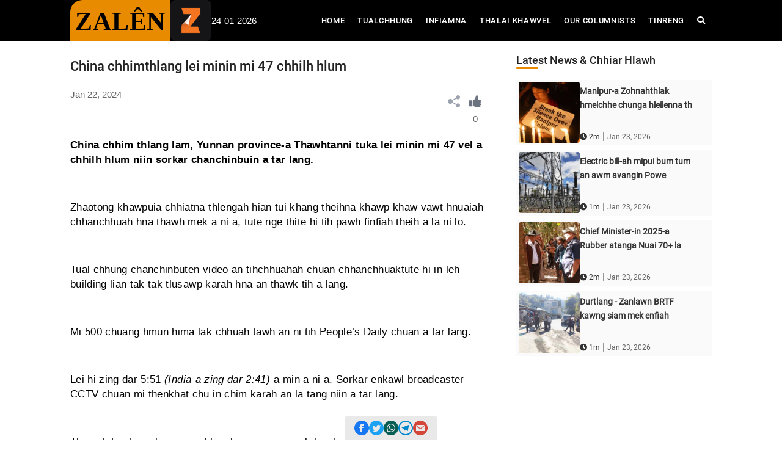

--- FILE ---
content_type: text/html; charset=UTF-8
request_url: https://zalen.in/detail/china-chhimthlang-lei-minin-mi-47-chhilh-hlum
body_size: 10918
content:
<!--  -->





<!DOCTYPE html>
<html lang="lus" class="noScrollbar">

<head>
    <meta charset="UTF-8">
    <meta name="viewport" content="width=device-width, initial-scale=1.0">
    <meta http-equiv="X-UA-Compatible" content="ie=edge">
    <meta property="og:title" content="China chhimthlang lei minin mi 47 chhilh hlum" />
    <meta property="og:url" content="https://zalen.in/detail/china-chhimthlang-lei-minin-mi-47-chhilh-hlum" />
    <meta property="og:description" content="China chhim thlang lam, Yunnan province-a Thawhtanni tuka lei minin mi 47 vel a chhilh hlum niin sorkar chanchinbuin a tar lang." />
    <meta property="og:image" content="https://zalen.s3.ap-south-1.amazonaws.com/images/news/1705903191_le.jpg" />
    <meta property="og:type" content="article" />
    <meta name="csrf-token" content="eRUzDmz0GCeqCnXRCXWmCmvkxnjeCXnBI6dR6wmN" />
    <!--  -->

    <!-- Web Application Manifest -->
<link rel="manifest" href="https://zalen.in/manifest.json">
<!-- Chrome for Android theme color -->
<meta name="theme-color" content="#000000">

<!-- Add to homescreen for Chrome on Android -->
<meta name="mobile-web-app-capable" content="yes">
<meta name="application-name" content="Zalen">
<link rel="icon" sizes="512x512" href="/images/icons/icon-512x512.png">

<!-- Add to homescreen for Safari on iOS -->
<meta name="apple-mobile-web-app-capable" content="yes">
<meta name="apple-mobile-web-app-status-bar-style" content="black">
<meta name="apple-mobile-web-app-title" content="Zalen">
<link rel="apple-touch-icon" href="/images/icons/icon-512x512.png">


<link href="/images/icons/splash-640x1136.png" media="(device-width: 320px) and (device-height: 568px) and (-webkit-device-pixel-ratio: 2)" rel="apple-touch-startup-image" />
<link href="/images/icons/splash-750x1334.png" media="(device-width: 375px) and (device-height: 667px) and (-webkit-device-pixel-ratio: 2)" rel="apple-touch-startup-image" />
<link href="/images/icons/splash-1242x2208.png" media="(device-width: 621px) and (device-height: 1104px) and (-webkit-device-pixel-ratio: 3)" rel="apple-touch-startup-image" />
<link href="/images/icons/splash-1125x2436.png" media="(device-width: 375px) and (device-height: 812px) and (-webkit-device-pixel-ratio: 3)" rel="apple-touch-startup-image" />
<link href="/images/icons/splash-828x1792.png" media="(device-width: 414px) and (device-height: 896px) and (-webkit-device-pixel-ratio: 2)" rel="apple-touch-startup-image" />
<link href="/images/icons/splash-1242x2688.png" media="(device-width: 414px) and (device-height: 896px) and (-webkit-device-pixel-ratio: 3)" rel="apple-touch-startup-image" />
<link href="/images/icons/splash-1536x2048.png" media="(device-width: 768px) and (device-height: 1024px) and (-webkit-device-pixel-ratio: 2)" rel="apple-touch-startup-image" />
<link href="/images/icons/splash-1668x2224.png" media="(device-width: 834px) and (device-height: 1112px) and (-webkit-device-pixel-ratio: 2)" rel="apple-touch-startup-image" />
<link href="/images/icons/splash-1668x2388.png" media="(device-width: 834px) and (device-height: 1194px) and (-webkit-device-pixel-ratio: 2)" rel="apple-touch-startup-image" />
<link href="/images/icons/splash-2048x2732.png" media="(device-width: 1024px) and (device-height: 1366px) and (-webkit-device-pixel-ratio: 2)" rel="apple-touch-startup-image" />

<!-- Tile for Win8 -->
<meta name="msapplication-TileColor" content="#ffffff">
<meta name="msapplication-TileImage" content="/images/icons/icon-512x512.png">

<script type="text/javascript">
    // Initialize the service worker
    if ('serviceWorker' in navigator) {
        navigator.serviceWorker.register('/serviceworker.js', {
            scope: '.'
        }).then(function (registration) {
            // Registration was successful
            console.log('Laravel PWA: ServiceWorker registration successful with scope: ', registration.scope);
        }, function (err) {
            // registration failed :(
            console.log('Laravel PWA: ServiceWorker registration failed: ', err);
        });
    }
</script>
        <title>
                    China chhimthlang lei minin mi 47 chhilh hlum            </title>

                <link href="https://zalen.in/css/app.css" rel="stylesheet" type="text/css">
        <link rel="stylesheet" type="text/css" href="/assets/vendor/bootstrap/css/bootstrap.min.css">
        <link rel="stylesheet" type="text/css" href="/assets/fonts/fontawesome-5.0.8/css/fontawesome-all.min.css">
        <link rel="stylesheet" type="text/css" href="/assets/fonts/iconic/css/material-design-iconic-font.min.css">
        <link rel="stylesheet" type="text/css" href="/assets/css/util.min.css">
        <link rel="stylesheet" type="text/css" href="/assets/css/main.css">
        <link rel="stylesheet" href="https://cdn.jsdelivr.net/npm/@fancyapps/ui@5.0/dist/carousel/carousel.css" />
        <link rel="stylesheet" type="text/css" href="/assets/css/jquery.fancybox.min.css">

    <!-- Global site tag (gtag.js) - Google Analytics -->
    <script async defer crossorigin="anonymous" src="https://connect.facebook.net/en_GB/sdk.js#xfbml=1&version=v18.0"
        nonce="Hgm6BFxf"></script>

    <script async src="https://www.googletagmanager.com/gtag/js?id=G-FFKJC1JVBX"></script>
    <script>
        window.dataLayer = window.dataLayer || [];

        function gtag() {
            dataLayer.push(arguments);
        }
        gtag('js', new Date());
        gtag('config', 'G-FFKJC1JVBX');
    </script>

    
    <script async src="https://pagead2.googlesyndication.com/pagead/js/adsbygoogle.js?client=ca-pub-2549936466450402"
        crossorigin="anonymous"></script>

</head>

<body class="noScrollbar">
                <nav class="prose navbar sticky-top navbar-expand-lg navbar-dark bg-dark">
            <div class="container flex justify-between lg:gap-4 items-center" style="gap: 8px;">
                <div class="flex" style="gap:8px;">
                    <a class="navbar-brand my-navbar" href="/">ZALÊN</a>
                    <img class="logo-dark" src="/images/zalen-logo-black.png" />
                </div>
               
                <div class="flex" style="color: white">24-01-2026</div>
                <button class="navbar-toggler" type="button" data-toggle="collapse" data-target="#navbarSupportedContent" aria-controls="navbarSupportedContent" aria-expanded="false" aria-label="Toggle navigation">
                    <span class="navbar-toggler-icon"></span>
                </button>
                <div class="collapse navbar-collapse" id="navbarSupportedContent">
                    <ul class="navbar-nav ml-auto ">
                        <li class="nav-item">
                            <a class="nav-link" href="/">Home <span class="sr-only">(current)</span></a>
                        </li>
                                                <li class="nav-item">
                            <a class="nav-link" href="/category/1">Tualchhung</a>
                        </li>

                        <li class="nav-item">
                            <a class="nav-link" href="/category/2">Infiamna</a>
                        </li>

                        <li class="nav-item">
                            <a class="nav-link" href="/category/3">Thalai Khawvel</a>
                        </li>

                        <li class="nav-item">
                            <a class="nav-link" href="/our-columnists">Our Columnists</a>
                        </li>

                        

                        <li class="nav-item">
                            <a class="nav-link" href="/category/9">Tinreng</a>
                        </li>

                        <li class="nav-item">
                            <span class="d-none d-lg-block">
                                <a class="nav-link" title="show search" id="showSearch" href="javascript:void(0)"><i
                                        class="fa fa-search"></i></a>
                                <a class="nav-link" title="hide search" id="hideSearch" style="display: none"
                                    href="javascript:void(0)"><i class="fa fa-times"></i></a>
                            </span>
                            <form class="d-block d-lg-none mb-2" action="/search" method="GET">
                                <div class="input-group">
                                    <input type="text" name="q" class="form-control" placeholder="Search...">
                                    <div class="input-group-append">
                                        <button class="btn btn-secondary" type="submit">
                                            <i class="fa fa-search"></i>
                                        </button>
                                    </div>
                                </div>
                            </form>
                        </li>
                    </ul>
                </div>
            </div>
        </nav>
        <div class="container ">
            <form action="/search" id="searchField" method="GET" class="mt-2 form-inline" style="display: none">
                <div class="input-group" style="width: 100%">
                    <input type="text" id="searchText" name="q" style="width: 500px;" class="form-control"
                        placeholder="Search...">
                    <div class="input-group-append">
                        <button class="btn btn-dark" type="submit">
                            <i class="fa fa-search"></i>
                        </button>
                    </div>
                </div>
            </form>
        </div>
    
    <main class="noScrollbar">
            <div class="fixed bottom-0 w-full flex justify-center z-50">
        <div class="flex gap-6 px-3 p-2 bg-[#e9e9e9] rounded-t">
        <div class=""  data-layout="" data-size="" data-href="https://zalen.in/detail/china-chhimthlang-lei-minin-mi-47-chhilh-hlum">
            <a target="_blank" href="https://www.facebook.com/sharer/sharer.php?u=https%3A%2F%2Fzalen.in%2Fdetail%2Fchina-chhimthlang-lei-minin-mi-47-chhilh-hlum&amp;src=sdkpreparse" class="fb-xfbml-parse-ignore">
                <svg xmlns="http://www.w3.org/2000/svg" class="fill-current text-[#1877F2]" width="24" height="24" viewBox="0 0 24 24">
                    <path d="M12 0c-6.627 0-12 5.373-12 12s5.373 12 12 12 12-5.373 12-12-5.373-12-12-12zm3 8h-1.35c-.538 0-.65.221-.65.778v1.222h2l-.209 2h-1.791v7h-3v-7h-2v-2h2v-2.308c0-1.769.931-2.692 3.029-2.692h1.971v3z"/>
                </svg>
            </a>
        </div>
        <a href="https://twitter.com/intent/tweet?text=%23ZALEN%0A%0A%23China_chhimthlang_lei_minin_mi_47_chhilh_hlum%0A%0A%20https%3A%2F%2Fzalen.in/detail/china-chhimthlang-lei-minin-mi-47-chhilh-hlum%0A%0ADownload our apps%0AAndroid:https://play.google.com/store/apps/details?id=org.zalen.app%0AIOs:https://apps.apple.com/in/app/zalen/id1598849367">
            <svg xmlns="http://www.w3.org/2000/svg" class="fill-current text-[#1DA1F2]" width="24" height="24" viewBox="0 0 24 24">
                <path d="M12 0c-6.627 0-12 5.373-12 12s5.373 12 12 12 12-5.373 12-12-5.373-12-12-12zm6.066 9.645c.183 4.04-2.83 8.544-8.164 8.544-1.622 0-3.131-.476-4.402-1.291 1.524.18 3.045-.244 4.252-1.189-1.256-.023-2.317-.854-2.684-1.995.451.086.895.061 1.298-.049-1.381-.278-2.335-1.522-2.304-2.853.388.215.83.344 1.301.359-1.279-.855-1.641-2.544-.889-3.835 1.416 1.738 3.533 2.881 5.92 3.001-.419-1.796.944-3.527 2.799-3.527.825 0 1.572.349 2.096.907.654-.128 1.27-.368 1.824-.697-.215.671-.67 1.233-1.263 1.589.581-.07 1.135-.224 1.649-.453-.384.578-.87 1.084-1.433 1.489z"/>
            </svg>
        </a>
                <a class="" href="https://web.whatsapp.com/send?text=*ZALEN*%0A%0A*China chhimthlang lei minin mi 47 chhilh hlum*%0A%0A%20https%3A%2F%2Fzalen.in/detail/china-chhimthlang-lei-minin-mi-47-chhilh-hlum%0A%0ADownload our apps%0AAndroid:https://play.google.com/store/apps/details?id=org.zalen.app%0AIOs:https://apps.apple.com/in/app/zalen/id1598849367" target="_blank" data-action="share/whatsapp/share">
            <svg xmlns="http://www.w3.org/2000/svg" class="fill-current text-[#075e54]" width="24" height="24" viewBox="0 0 24 24">
            <path d="M12.031 6.172c-3.181 0-5.767 2.586-5.768 5.766-.001 1.298.38 2.27 1.019 3.287l-.582 2.128 2.182-.573c.978.58 1.911.928 3.145.929 3.178 0 5.767-2.587 5.768-5.766.001-3.187-2.575-5.77-5.764-5.771zm3.392 8.244c-.144.405-.837.774-1.17.824-.299.045-.677.063-1.092-.069-.252-.08-.575-.187-.988-.365-1.739-.751-2.874-2.502-2.961-2.617-.087-.116-.708-.94-.708-1.793s.448-1.273.607-1.446c.159-.173.346-.217.462-.217l.332.006c.106.005.249-.04.39.298.144.347.491 1.2.534 1.287.043.087.072.188.014.304-.058.116-.087.188-.173.289l-.26.304c-.087.086-.177.18-.076.354.101.174.449.741.964 1.201.662.591 1.221.774 1.394.86s.274.072.376-.043c.101-.116.433-.506.549-.68.116-.173.231-.145.39-.087s1.011.477 1.184.564.289.13.332.202c.045.072.045.419-.1.824zm-3.423-14.416c-6.627 0-12 5.373-12 12s5.373 12 12 12 12-5.373 12-12-5.373-12-12-12zm.029 18.88c-1.161 0-2.305-.292-3.318-.844l-3.677.964.984-3.595c-.607-1.052-.927-2.246-.926-3.468.001-3.825 3.113-6.937 6.937-6.937 1.856.001 3.598.723 4.907 2.034 1.31 1.311 2.031 3.054 2.03 4.908-.001 3.825-3.113 6.938-6.937 6.938z"/>
            </svg>
        </a>
                <a href="https://telegram.me/share/url?url=**ZALEN**%0A%0A**China chhimthlang lei minin mi 47 chhilh hlum**%0A%0A%20https%3A%2F%2Fzalen.in/detail/china-chhimthlang-lei-minin-mi-47-chhilh-hlum%0A%0ADownload our apps%0AAndroid:https://play.google.com/store/apps/details?id=org.zalen.app%0AIOs:https://apps.apple.com/in/app/zalen/id1598849367">
            <svg xmlns="http://www.w3.org/2000/svg" class="fill-current text-[#0088cc]" width="24" height="24" viewBox="0 0 24 24">
            <path id="telegram-5" d="M12,0c-6.627,0 -12,5.373 -12,12c0,6.627 5.373,12 12,12c6.627,0 12,-5.373 12,-12c0,-6.627 -5.373,-12 -12,-12Zm0,2c5.514,0 10,4.486 10,10c0,5.514 -4.486,10 -10,10c-5.514,0 -10,-4.486 -10,-10c0,-5.514 4.486,-10 10,-10Zm2.692,14.889c0.161,0.115 0.368,0.143 0.553,0.073c0.185,-0.07 0.322,-0.228 0.362,-0.42c0.435,-2.042 1.489,-7.211 1.884,-9.068c0.03,-0.14 -0.019,-0.285 -0.129,-0.379c-0.11,-0.093 -0.263,-0.12 -0.399,-0.07c-2.096,0.776 -8.553,3.198 -11.192,4.175c-0.168,0.062 -0.277,0.223 -0.271,0.4c0.006,0.177 0.125,0.33 0.296,0.381c1.184,0.354 2.738,0.847 2.738,0.847c0,0 0.725,2.193 1.104,3.308c0.047,0.139 0.157,0.25 0.301,0.287c0.145,0.038 0.298,-0.001 0.406,-0.103c0.608,-0.574 1.548,-1.461 1.548,-1.461c0,0 1.786,1.309 2.799,2.03Zm-5.505,-4.338l0.84,2.769l0.186,-1.754c0,0 3.243,-2.925 5.092,-4.593c0.055,-0.048 0.062,-0.13 0.017,-0.188c-0.045,-0.057 -0.126,-0.071 -0.188,-0.032c-2.143,1.368 -5.947,3.798 -5.947,3.798Z"/>
            </svg>
        </a>
        <!-- <a href="https://telegram.me/share/url?url=https://zalen.in/detail/china-chhimthlang-lei-minin-mi-47-chhilh-hlum%0A**ZALEN**%0A%0A**China chhimthlang lei minin mi 47 chhilh hlum**%0A" title="Zalen">
            <svg class="fill-current text-[#4f5bd5]" width="24" height="24" viewBox="0 0 24 24">
            <path d="M14.829 6.302c-.738-.034-.96-.04-2.829-.04s-2.09.007-2.828.04c-1.899.087-2.783.986-2.87 2.87-.033.738-.041.959-.041 2.828s.008 2.09.041 2.829c.087 1.879.967 2.783 2.87 2.87.737.033.959.041 2.828.041 1.87 0 2.091-.007 2.829-.041 1.899-.086 2.782-.988 2.87-2.87.033-.738.04-.96.04-2.829s-.007-2.09-.04-2.828c-.088-1.883-.973-2.783-2.87-2.87zm-2.829 9.293c-1.985 0-3.595-1.609-3.595-3.595 0-1.985 1.61-3.594 3.595-3.594s3.595 1.609 3.595 3.594c0 1.985-1.61 3.595-3.595 3.595zm3.737-6.491c-.464 0-.84-.376-.84-.84 0-.464.376-.84.84-.84.464 0 .84.376.84.84 0 .463-.376.84-.84.84zm-1.404 2.896c0 1.289-1.045 2.333-2.333 2.333s-2.333-1.044-2.333-2.333c0-1.289 1.045-2.333 2.333-2.333s2.333 1.044 2.333 2.333zm-2.333-12c-6.627 0-12 5.373-12 12s5.373 12 12 12 12-5.373 12-12-5.373-12-12-12zm6.958 14.886c-.115 2.545-1.532 3.955-4.071 4.072-.747.034-.986.042-2.887.042s-2.139-.008-2.886-.042c-2.544-.117-3.955-1.529-4.072-4.072-.034-.746-.042-.985-.042-2.886 0-1.901.008-2.139.042-2.886.117-2.544 1.529-3.955 4.072-4.071.747-.035.985-.043 2.886-.043s2.14.008 2.887.043c2.545.117 3.957 1.532 4.071 4.071.034.747.042.985.042 2.886 0 1.901-.008 2.14-.042 2.886z"/>
            </svg>
        </a> -->
        <a href="mailto:?subject=ZALEN%0A%0AChina chhimthlang lei minin mi 47 chhilh hlum%0A%0A%20https%3A%2F%2Fzalen.in/detail/china-chhimthlang-lei-minin-mi-47-chhilh-hlum%0A%0ADownload our apps%0AAndroid:https://play.google.com/store/apps/details?id=org.zalen.app%0AIOs:https://apps.apple.com/in/app/zalen/id1598849367">
            <svg xmlns="http://www.w3.org/2000/svg" class="fill-current text-[#D44638]" width="24" height="24" viewBox="0 0 24 24">
            <path d="M12 .02c-6.627 0-12 5.373-12 12s5.373 12 12 12 12-5.373 12-12-5.373-12-12-12zm6.99 6.98l-6.99 5.666-6.991-5.666h13.981zm.01 10h-14v-8.505l7 5.673 7-5.672v8.504z"/>
            </svg>
        </a>
    </div>
</div>
    
    <!-- check mobile -->
    
    <section class="bg0 p-b-70 p-t-10">
        <div class="container">
            <div class="row items-start">
                <div class="col-md-10 col-lg-8 p-b-30">
                    <div class="p-r-10 p-r-0-sr991">
                        <div class="p-t-10 content-copy">
                            <div class="flex-wr-s-s">
                                <span class="f1-s-3 cl8 m-r-15">
                                    
                                </span>
                            </div>
                                                            <!-- <div class="how2 how2-cl4 flex-s-c my-4 disable-select" style="height: auto">
                                    <h3 class="f1-m-1 cl3 tab01-title" style="padding: 10px 0; margin-bottom: 0;">
                                        China chhim thlang lam, Yunnan province-a Thawhtanni tuka lei minin mi 47 vel a chhilh hlum niin sorkar chanchinbuin a tar lang.
                                    </h3>
                                </div> -->
                                                        <!-- [] -->
                            <!--  -->
                            
                            <h6 class="f1-l-2 cl2 respon2 disable-select text-xs mt-2">
                                China chhimthlang lei minin mi 47 chhilh hlum
                            </h6>

                              <!-- [] -->
                              
                            <div class="flex justify-between items-center py-2">
                                <div class="flex flex-col items-start py-2 mb-4">
                                    Jan 22, 2024</span>
                                    <div class="h-[22px]" for=""></div>
                                </div>
                                <div class="flex items-start gap-4">
                                    <button data-fancybox data-src="#dialog-content" class="p-2">
                                        <svg class="fill-current text-gray-400" width="20" height="20" viewBox="0 0 24 24" xmlns="http://www.w3.org/2000/svg" fill-rule="evenodd" clip-rule="evenodd">
                                            <path d="M5 7c2.761 0 5 2.239 5 5s-2.239 5-5 5-5-2.239-5-5 2.239-5 5-5zm11.122 12.065c-.073.301-.122.611-.122.935 0 2.209 1.791 4 4 4s4-1.791 4-4-1.791-4-4-4c-1.165 0-2.204.506-2.935 1.301l-5.488-2.927c-.23.636-.549 1.229-.943 1.764l5.488 2.927zm7.878-15.065c0-2.209-1.791-4-4-4s-4 1.791-4 4c0 .324.049.634.122.935l-5.488 2.927c.395.535.713 1.127.943 1.764l5.488-2.927c.731.795 1.77 1.301 2.935 1.301 2.209 0 4-1.791 4-4z"/>
                                        </svg>
                                        <div class="h-[22px]" for=""></div>
                                    </button>

                                    <div>
                                        <div class="p-2">
                                            <svg id="like" class="fill-current cursor-pointer " xmlns="http://www.w3.org/2000/svg" width="20" height="20" viewBox="0 0 24 24">
                                                <path d="M5 22h-5v-12h5v12zm17.615-8.412c-.857-.115-.578-.734.031-.922.521-.16 1.354-.5 1.354-1.51 0-.672-.5-1.562-2.271-1.49-1.228.05-3.666-.198-4.979-.885.906-3.656.688-8.781-1.688-8.781-1.594 0-1.896 1.807-2.375 3.469-1.221 4.242-3.312 6.017-5.687 6.885v10.878c4.382.701 6.345 2.768 10.505 2.768 3.198 0 4.852-1.735 4.852-2.666 0-.335-.272-.573-.96-.626-.811-.062-.734-.812.031-.953 1.268-.234 1.826-.914 1.826-1.543 0-.529-.396-1.022-1.098-1.181-.837-.189-.664-.757.031-.812 1.133-.09 1.688-.764 1.688-1.41 0-.565-.424-1.109-1.26-1.221z"/>
                                            </svg>
                                        </div>
                                                                                <label for="">0</label>
                                    </div>
                                </div>

                            </div>

                             <!-- Tag -->
                                                                                     <div class="content disable-select prose-tailwind list-disc">
                                <p><strong>China chhim thlang lam, Yunnan province-a Thawhtanni tuka lei minin mi 47 vel a chhilh hlum niin sorkar chanchinbuin a tar lang.</strong></p><p><br></p><p>Zhaotong khawpuia chhiatna thlengah hian tui khang theihna khawp khaw vawt hnuaiah chhanchhuah hna thawh mek a ni a, tute nge thite hi tih pawh finfiah theih a la ni lo.</p><p><br></p><p>Tual chhung chanchinbuten video an tihchhuahah chuan chhanchhuaktute hi in leh building lian tak tak tlusawp karah hna an thawk tih a lang.</p><p><br></p><p>Mi 500 chuang hmun hima lak chhuah tawh an ni tih People’s Daily chuan a tar lang.</p><p><br></p><p>Lei hi zing dar 5:51 <em>(India-a zing dar 2:41)</em>-a min a ni a. Sorkar enkawl broadcaster CCTV chuan mi thenkhat chu in chim karah an la tang niin a tar lang.</p><p><br></p><p>Thuneitute chuan lei a min chhan hi an zawng mek bawk.</p><p><br></p><p>China tlangram hmun kilkhawrah hian lei min hi a tam a. January, 2013 pawh khan Zhaotong-a Zhenxiong county-ah lei min hian mi 18 vel a lo chhilh hlum tawh.</p>
                            </div>
                        </div>
                    </div>
                                        <div class="p-r-10 p-t-20 p-r-0-sr991">
                        <script>
    var poll = localStorage.getItem('poll') ? JSON.parse(localStorage.getItem('poll')) : [];

    if ('') {
        newPoll = JSON.parse('null')
        if (poll && poll.id) {
            if (poll.id != newPoll.id) {
                poll = {
                    'id': newPoll.id,
                    'option': '',
                };
                localStorage.setItem('poll', JSON.stringify(poll));
            }
        }

        refreshPoll();
    }

    function refreshPoll() {
        var poll = localStorage.getItem('poll') ? JSON.parse(localStorage.getItem('poll')) : [];

        var voptions = '' ? JSON.parse('[]') : [];
        if (voptions.length) {
            voptions.forEach((el) => {
                var doc = document.querySelector(".outter" + el.id);
                if (poll?.option) {
                    doc.classList.remove('hidden');
                    doc.classList.add('flex');
                } else {
                    doc.classList.remove('flex');
                    doc.classList.add('hidden');
                }

                const doc1 = document.getElementById(el.id)
                var doc = document.querySelector(".inner" + el.id);

                if (poll?.option && poll.option == el.id) {
                    doc1.checked = true;
                    doc.classList.add('bg-[#e88b00]')
                    console.log(doc)

                } else {
                    doc.style.background = "#3c3c3c"
                    console.log(doc)
                }

                doc1.addEventListener("click", () => {
                    if(poll.option !== el.id)
                    {
                        votePoll(el.id)
                    }
                });

            });
        }
    }

    function votePoll(id) {
        if (poll?.option) {
            $.ajax({
                type: 'post',
                url: '/poll-web/option/' + id,
                data: {
                    'previous_option': poll.option,
                    "_token": "eRUzDmz0GCeqCnXRCXWmCmvkxnjeCXnBI6dR6wmN",
                },

                success: function(res) {
                    localStorage.setItem('poll', JSON.stringify({
                        'id': '""',
                        'option': id,
                    }))

                    window.location.reload()
                }
            });
        } else {
            $.ajax({
                type: 'post',
                data: {
                    "_token": "eRUzDmz0GCeqCnXRCXWmCmvkxnjeCXnBI6dR6wmN",
                },
                headers: {
                    'X-CSRF-TOKEN': $('meta[name="csrf-token"]').attr('content')
                },
                url: '/poll-web/option/' + id,
                success: function(res) {
                    localStorage.setItem('poll', JSON.stringify({
                        'id': '""',
                        'option': id,
                    }))
                    window.location.reload()
                }
            });
        }
        poll = JSON.parse(localStorage.getItem('poll'));
    };
</script>
                    </div>
                </div>

                <div class="col-md-10 col-lg-4 p-b-30">
                    <div class="p-l-10 p-rl-0-sr991 p-t-10">
                        <div class="p-b-30">
                            <div class="">
    <h3 class="f1-m-2 cl12 tab01-title" style="margin-bottom: 0; color:#212122">
        Latest News & Chhiar Hlawh
    </h3>
    <div  class="w-[36px] h-[3px] rounded bg-[#e88b00]">
    </div>
</div>

<ul class="p-t-10">
    <div id="data-wrapper">
        <li class="flex gap-3 my-2 p-1" style="background-color: #fafafa;">
        <a href="/detail/manipur-a-zohnahthlak-hmeichhe-chunga-hleilenna-thlenga-hmalakna-la-awm-loh-vangin-pawl-pahnihin-prime-minister-hnenah-lehkha-thawn" class="size-w-10 wrap-pic-w hov1 trans-03">
                        <img class="rounded"
                src="https://zalen.s3.ap-south-1.amazonaws.com/images/news/manipur-a-zohnahthlak-hmeichhe-chunga-hleilenna-thlenga-hmalakna-la-awm-loh-vangin-pawl-pahnihin-prime-minister-hnenah-lehkha-thawn-crop-1769175451.png"
                alt="Not found">
        </a>

        <div class="size-w-11 flex flex-col justify-between">
            <div class="pt-1">
                <a href="/detail/manipur-a-zohnahthlak-hmeichhe-chunga-hleilenna-thlenga-hmalakna-la-awm-loh-vangin-pawl-pahnihin-prime-minister-hnenah-lehkha-thawn"
                    class="hwo-txt1 f1-s-1 cl3 hov-cl10 trans-03 text-[14px] font-bold">
                    Manipur-a Zohnahthlak hmeichhe chunga hleilenna th
                </a>
            </div>

            <div class="">
                                    <span class="f1-s-3 cl3"><i class="fa fa-clock"></i> 2m</span> |
                
                <span class="f1-s-3">
                    Jan 23, 2026
                </span>
            </div>
        </div>
    </li>
            <li class="flex gap-3 my-2 p-1" style="background-color: #fafafa;">
        <a href="/detail/electric-bill-ah-mipui-bum-tum-an-awm-avangin-power-and-electricity-department-in-hriattirna-chhuah" class="size-w-10 wrap-pic-w hov1 trans-03">
                        <img class="rounded"
                src="https://zalen.s3.ap-south-1.amazonaws.com/images/news/electric-bill-ah-mipui-bum-tum-an-awm-avangin-power-and-electricity-department-in-hriattirna-chhuah-crop-1769170758.png"
                alt="Not found">
        </a>

        <div class="size-w-11 flex flex-col justify-between">
            <div class="pt-1">
                <a href="/detail/electric-bill-ah-mipui-bum-tum-an-awm-avangin-power-and-electricity-department-in-hriattirna-chhuah"
                    class="hwo-txt1 f1-s-1 cl3 hov-cl10 trans-03 text-[14px] font-bold">
                    Electric bill-ah mipui bum tum an awm avangin Powe
                </a>
            </div>

            <div class="">
                                    <span class="f1-s-3 cl3"><i class="fa fa-clock"></i> 1m</span> |
                
                <span class="f1-s-3">
                    Jan 23, 2026
                </span>
            </div>
        </div>
    </li>
            <li class="flex gap-3 my-2 p-1" style="background-color: #fafafa;">
        <a href="/detail/chief-minister-in-2025-a-rubber-atanga-nuai-70-lalut-chungtlang-tlawh" class="size-w-10 wrap-pic-w hov1 trans-03">
                        <img class="rounded"
                src="https://zalen.s3.ap-south-1.amazonaws.com/images/news/chief-minister-in-2025-a-rubber-atanga-nuai-70-lalut-chungtlang-tlawh-crop-1769169355.png"
                alt="Not found">
        </a>

        <div class="size-w-11 flex flex-col justify-between">
            <div class="pt-1">
                <a href="/detail/chief-minister-in-2025-a-rubber-atanga-nuai-70-lalut-chungtlang-tlawh"
                    class="hwo-txt1 f1-s-1 cl3 hov-cl10 trans-03 text-[14px] font-bold">
                    Chief Minister-in 2025-a Rubber atanga Nuai 70+ la
                </a>
            </div>

            <div class="">
                                    <span class="f1-s-3 cl3"><i class="fa fa-clock"></i> 2m</span> |
                
                <span class="f1-s-3">
                    Jan 23, 2026
                </span>
            </div>
        </div>
    </li>
            <li class="flex gap-3 my-2 p-1" style="background-color: #fafafa;">
        <a href="/detail/durtlang-zanlawn-brtf-kawng-siam-mek-enfiah" class="size-w-10 wrap-pic-w hov1 trans-03">
                        <img class="rounded"
                src="https://zalen.s3.ap-south-1.amazonaws.com/images/news/durtlang-zanlawn-brtf-kawng-siam-mek-enfiah-crop-1769167566.png"
                alt="Not found">
        </a>

        <div class="size-w-11 flex flex-col justify-between">
            <div class="pt-1">
                <a href="/detail/durtlang-zanlawn-brtf-kawng-siam-mek-enfiah"
                    class="hwo-txt1 f1-s-1 cl3 hov-cl10 trans-03 text-[14px] font-bold">
                    Durtlang - Zanlawn BRTF kawng siam mek enfiah
                </a>
            </div>

            <div class="">
                                    <span class="f1-s-3 cl3"><i class="fa fa-clock"></i> 1m</span> |
                
                <span class="f1-s-3">
                    Jan 23, 2026
                </span>
            </div>
        </div>
    </li>
            </div>

    <!-- Data Loader -->
    <div class="auto-load text-center" style="display: none;">
        <svg version="1.1" id="L9" xmlns="http://www.w3.org/2000/svg" xmlns:xlink="http://www.w3.org/1999/xlink" x="0px" y="0px" height="60" viewBox="0 0 100 100" enable-background="new 0 0 0 0" xml:space="preserve">
            <path fill="#000" d="M73,50c0-12.7-10.3-23-23-23S27,37.3,27,50 M30.9,50c0-10.5,8.5-19.1,19.1-19.1S69.1,39.5,69.1,50">
                <animateTransform attributeName="transform" attributeType="XML" type="rotate" dur="1s" from="0 50 50" to="360 50 50" repeatCount="indefinite" />
            </path>
        </svg>
    </div>
</ul>
<script src="https://ajax.googleapis.com/ajax/libs/jquery/3.5.1/jquery.min.js"></script>
<script>
    var ENDPOINT = "https://zalen.in/latestnews";
    var page = 1;

    function infinteLoadMore(page) {
        if(window.innerWidth < 990)
        {
            $.ajax({
                url: ENDPOINT + "?page=" + page,
                datatype: "html",
                type: "get",
                beforeSend: function() {
                    $('.auto-load').show();
                }
            })
            .done(function(response) {
                if (response.html == 'No News Found\n') {
                    $('.auto-load').html("<span style='padding-top:32x;'>We don't have more news to display</span>");
                    return;
                }
                $('.auto-load').hide();
                $("#data-wrapper").append(response.html);
            })
            .fail(function(jqXHR, ajaxOptions, thrownError) {
                console.log('Server error occured');
            });

        }
    }
</script>
                        </div>
                    </div>
                </div>
                <div id="dialog-content" style="display:none;max-width:500px;">
                    <div>
                        Share on
                    </div>
                                        <div class="flex gap-6 px-3 p-2 bg-[#e9e9e9] rounded-t">

                        <div class=""  data-layout="" data-size="" data-href="https://zalen.in/detail/china-chhimthlang-lei-minin-mi-47-chhilh-hlum">
                            <a target="_blank" href="https://www.facebook.com/sharer/sharer.php?u=https%3A%2F%2Fzalen.in%2Fdetail%2Fchina-chhimthlang-lei-minin-mi-47-chhilh-hlum&amp;src=sdkpreparse" class="fb-xfbml-parse-ignore">
                                <svg xmlns="http://www.w3.org/2000/svg" class="fill-current text-[#1877F2]" width="24" height="24" viewBox="0 0 24 24">
                                    <path d="M12 0c-6.627 0-12 5.373-12 12s5.373 12 12 12 12-5.373 12-12-5.373-12-12-12zm3 8h-1.35c-.538 0-.65.221-.65.778v1.222h2l-.209 2h-1.791v7h-3v-7h-2v-2h2v-2.308c0-1.769.931-2.692 3.029-2.692h1.971v3z"/>
                                </svg>
                            </a>
                        </div>
                        <a href="https://twitter.com/intent/tweet?text=%23ZALEN%0A%0A%23China_chhimthlang_lei_minin_mi_47_chhilh_hlum%0A%0A%20https%3A%2F%2Fzalen.in/detail/china-chhimthlang-lei-minin-mi-47-chhilh-hlum%0A%0ADownload our apps%0AAndroid:https://play.google.com/store/apps/details?id=org.zalen.app%0AIOs:https://apps.apple.com/in/app/zalen/id1598849367">
                            <svg xmlns="http://www.w3.org/2000/svg" class="fill-current text-[#1DA1F2]" width="24" height="24" viewBox="0 0 24 24">
                                <path d="M12 0c-6.627 0-12 5.373-12 12s5.373 12 12 12 12-5.373 12-12-5.373-12-12-12zm6.066 9.645c.183 4.04-2.83 8.544-8.164 8.544-1.622 0-3.131-.476-4.402-1.291 1.524.18 3.045-.244 4.252-1.189-1.256-.023-2.317-.854-2.684-1.995.451.086.895.061 1.298-.049-1.381-.278-2.335-1.522-2.304-2.853.388.215.83.344 1.301.359-1.279-.855-1.641-2.544-.889-3.835 1.416 1.738 3.533 2.881 5.92 3.001-.419-1.796.944-3.527 2.799-3.527.825 0 1.572.349 2.096.907.654-.128 1.27-.368 1.824-.697-.215.671-.67 1.233-1.263 1.589.581-.07 1.135-.224 1.649-.453-.384.578-.87 1.084-1.433 1.489z"/>
                            </svg>
                        </a>
                                                <a class="" href="https://web.whatsapp.com/send?text=*ZALEN*%0A%0A*China chhimthlang lei minin mi 47 chhilh hlum*%0A%0A%20https%3A%2F%2Fzalen.in/detail/china-chhimthlang-lei-minin-mi-47-chhilh-hlum%0A%0ADownload our apps%0AAndroid:https://play.google.com/store/apps/details?id=org.zalen.app%0AIOs:https://apps.apple.com/in/app/zalen/id1598849367" target="_blank" data-action="share/whatsapp/share">
                            <svg xmlns="http://www.w3.org/2000/svg" class="fill-current text-[#075e54]" width="24" height="24" viewBox="0 0 24 24">
                            <path d="M12.031 6.172c-3.181 0-5.767 2.586-5.768 5.766-.001 1.298.38 2.27 1.019 3.287l-.582 2.128 2.182-.573c.978.58 1.911.928 3.145.929 3.178 0 5.767-2.587 5.768-5.766.001-3.187-2.575-5.77-5.764-5.771zm3.392 8.244c-.144.405-.837.774-1.17.824-.299.045-.677.063-1.092-.069-.252-.08-.575-.187-.988-.365-1.739-.751-2.874-2.502-2.961-2.617-.087-.116-.708-.94-.708-1.793s.448-1.273.607-1.446c.159-.173.346-.217.462-.217l.332.006c.106.005.249-.04.39.298.144.347.491 1.2.534 1.287.043.087.072.188.014.304-.058.116-.087.188-.173.289l-.26.304c-.087.086-.177.18-.076.354.101.174.449.741.964 1.201.662.591 1.221.774 1.394.86s.274.072.376-.043c.101-.116.433-.506.549-.68.116-.173.231-.145.39-.087s1.011.477 1.184.564.289.13.332.202c.045.072.045.419-.1.824zm-3.423-14.416c-6.627 0-12 5.373-12 12s5.373 12 12 12 12-5.373 12-12-5.373-12-12-12zm.029 18.88c-1.161 0-2.305-.292-3.318-.844l-3.677.964.984-3.595c-.607-1.052-.927-2.246-.926-3.468.001-3.825 3.113-6.937 6.937-6.937 1.856.001 3.598.723 4.907 2.034 1.31 1.311 2.031 3.054 2.03 4.908-.001 3.825-3.113 6.938-6.937 6.938z"/>
                            </svg>
                        </a>
                                                <a href="https://telegram.me/share/url?url=**ZALEN**%0A%0A**China chhimthlang lei minin mi 47 chhilh hlum**%0A%0A%20https%3A%2F%2Fzalen.in/detail/china-chhimthlang-lei-minin-mi-47-chhilh-hlum%0A%0ADownload our apps%0AAndroid:https://play.google.com/store/apps/details?id=org.zalen.app%0AIOs:https://apps.apple.com/in/app/zalen/id1598849367">
                            <svg xmlns="http://www.w3.org/2000/svg" class="fill-current text-[#0088cc]" width="24" height="24" viewBox="0 0 24 24">
                            <path id="telegram-5" d="M12,0c-6.627,0 -12,5.373 -12,12c0,6.627 5.373,12 12,12c6.627,0 12,-5.373 12,-12c0,-6.627 -5.373,-12 -12,-12Zm0,2c5.514,0 10,4.486 10,10c0,5.514 -4.486,10 -10,10c-5.514,0 -10,-4.486 -10,-10c0,-5.514 4.486,-10 10,-10Zm2.692,14.889c0.161,0.115 0.368,0.143 0.553,0.073c0.185,-0.07 0.322,-0.228 0.362,-0.42c0.435,-2.042 1.489,-7.211 1.884,-9.068c0.03,-0.14 -0.019,-0.285 -0.129,-0.379c-0.11,-0.093 -0.263,-0.12 -0.399,-0.07c-2.096,0.776 -8.553,3.198 -11.192,4.175c-0.168,0.062 -0.277,0.223 -0.271,0.4c0.006,0.177 0.125,0.33 0.296,0.381c1.184,0.354 2.738,0.847 2.738,0.847c0,0 0.725,2.193 1.104,3.308c0.047,0.139 0.157,0.25 0.301,0.287c0.145,0.038 0.298,-0.001 0.406,-0.103c0.608,-0.574 1.548,-1.461 1.548,-1.461c0,0 1.786,1.309 2.799,2.03Zm-5.505,-4.338l0.84,2.769l0.186,-1.754c0,0 3.243,-2.925 5.092,-4.593c0.055,-0.048 0.062,-0.13 0.017,-0.188c-0.045,-0.057 -0.126,-0.071 -0.188,-0.032c-2.143,1.368 -5.947,3.798 -5.947,3.798Z"/>
                            </svg>
                        </a>
                        <!-- <a href="https://telegram.me/share/url?url=https://zalen.in/detail/china-chhimthlang-lei-minin-mi-47-chhilh-hlum%0A**ZALEN**%0A%0A**China chhimthlang lei minin mi 47 chhilh hlum**%0A" title="Zalen">
                            <svg class="fill-current text-[#4f5bd5]" width="24" height="24" viewBox="0 0 24 24">
                            <path d="M14.829 6.302c-.738-.034-.96-.04-2.829-.04s-2.09.007-2.828.04c-1.899.087-2.783.986-2.87 2.87-.033.738-.041.959-.041 2.828s.008 2.09.041 2.829c.087 1.879.967 2.783 2.87 2.87.737.033.959.041 2.828.041 1.87 0 2.091-.007 2.829-.041 1.899-.086 2.782-.988 2.87-2.87.033-.738.04-.96.04-2.829s-.007-2.09-.04-2.828c-.088-1.883-.973-2.783-2.87-2.87zm-2.829 9.293c-1.985 0-3.595-1.609-3.595-3.595 0-1.985 1.61-3.594 3.595-3.594s3.595 1.609 3.595 3.594c0 1.985-1.61 3.595-3.595 3.595zm3.737-6.491c-.464 0-.84-.376-.84-.84 0-.464.376-.84.84-.84.464 0 .84.376.84.84 0 .463-.376.84-.84.84zm-1.404 2.896c0 1.289-1.045 2.333-2.333 2.333s-2.333-1.044-2.333-2.333c0-1.289 1.045-2.333 2.333-2.333s2.333 1.044 2.333 2.333zm-2.333-12c-6.627 0-12 5.373-12 12s5.373 12 12 12 12-5.373 12-12-5.373-12-12-12zm6.958 14.886c-.115 2.545-1.532 3.955-4.071 4.072-.747.034-.986.042-2.887.042s-2.139-.008-2.886-.042c-2.544-.117-3.955-1.529-4.072-4.072-.034-.746-.042-.985-.042-2.886 0-1.901.008-2.139.042-2.886.117-2.544 1.529-3.955 4.072-4.071.747-.035.985-.043 2.886-.043s2.14.008 2.887.043c2.545.117 3.957 1.532 4.071 4.071.034.747.042.985.042 2.886 0 1.901-.008 2.14-.042 2.886z"/>
                            </svg>
                        </a> -->
                        <a href="mailto:?subject=ZALEN%0A%0AChina chhimthlang lei minin mi 47 chhilh hlum%0A%0A%20https%3A%2F%2Fzalen.in/detail/china-chhimthlang-lei-minin-mi-47-chhilh-hlum%0A%0ADownload our apps%0AAndroid:https://play.google.com/store/apps/details?id=org.zalen.app%0AIOs:https://apps.apple.com/in/app/zalen/id1598849367">
                            <svg xmlns="http://www.w3.org/2000/svg" class="fill-current text-[#D44638]" width="24" height="24" viewBox="0 0 24 24">
                            <path d="M12 .02c-6.627 0-12 5.373-12 12s5.373 12 12 12 12-5.373 12-12-5.373-12-12-12zm6.99 6.98l-6.99 5.666-6.991-5.666h13.981zm.01 10h-14v-8.505l7 5.673 7-5.672v8.504z"/>
                            </svg>
                        </a>
                    </div>
                </div>
            </div>
        </div>
    </section>
    </main>

                <footer>
            <div class="bg2" style="padding-bottom: 20px">
                <div class="container">
                    <div class="row">
                        <div class="col-lg-3">
                            <div class="size-h-4 flex-s-c">
                                <a href="/" class="">
                                    <img style="width: 50%" src="/images/zalen.png" alt="logo">
                                </a>
                            </div>

                            <div class="">
                                <p class="f1-s-1 cl11">
                                    Aizawl Press Club Building <br>
                                    Near Aizawl SP Office <br>
                                    Treasury Square <br>
                                    Aizawl, Mizoram – 796001
                                </p>
                            </div>
                        </div>

                        <div class="col-lg-3">
                            <div class="size-h-4 flex-s-c">
                                <h6 class="f1-m-7 cl9">
                                    About Newspaper
                                </h6>
                            </div>

                            <ul class="m-t--15">
                                <li class="py-1">
                                    <a href="/page/about-us" class="f1-s-5 cl11 hov-cl10 trans-03 p-tb-8">
                                        About Us
                                    </a>
                                </li>

                                <li class="py-1">
                                    <a href="/page/contact-us" class="f1-s-5 cl11 hov-cl10 trans-03 p-tb-8">
                                        Contact Us
                                    </a>
                                </li>

                                <li class="py-1">
                                    <a href="/feedbacks" class="f1-s-5 cl11 hov-cl10 trans-03 p-tb-8">
                                        Feedback
                                    </a>
                                </li>
                            </ul>
                        </div>

                        <div class="col-lg-3">
                            <div class="size-h-4 flex-s-c">
                                <h6 class="f1-m-7 cl9">
                                    Important Links
                                </h6>
                            </div>

                            <ul class="m-t--15">
                                <li class="py-1">
                                    <a href="/page/terms-of-service" class="f1-s-5 cl11 hov-cl10 trans-03 p-tb-8">
                                        Terms of Service
                                    </a>
                                </li>

                                <li class="py-1">
                                    <a href="/page/privacy-terms" class="f1-s-5 cl11 hov-cl10 trans-03 p-tb-8">
                                        Privacy Terms
                                    </a>
                                </li>

                                <li class="py-1">
                                    <a href="/category/6" class="f1-s-5 cl11 hov-cl10 trans-03 p-tb-8">
                                        Editorial
                                    </a>
                                </li>

                                <li class="py-1">
                                    <a href="/category/7" class="f1-s-5 cl11 hov-cl10 trans-03 p-tb-8">
                                        titi ZALEN
                                    </a>
                                </li>
                            </ul>
                        </div>

                        <div class="col-lg-3">
                            <div class="size-h-4 flex-s-c">
                                <h6 class="f1-m-7 cl9">
                                    Download App
                                </h6>
                            </div>

                            <a href="https://play.google.com/store/apps/details?id=org.zalen.app" target="_blank">
                                <div><img style="width: 80%" src="/images/playstore.png" alt="play-store"></div>
                            </a>

                            <a href="https://apps.apple.com/in/app/zalen/id1598849367" target="_blank">
                                <div style="margin-top: 10px"><img style="width: 80%" src="/images/app_store.png"
                                        alt="app-store"></div>
                            </a>
                        </div>
                    </div>
                </div>
            </div>

            <div class="bg2">
                <div class="container size-h-4 flex-c-c p-b-50">
                    <span class="f1-s-1 cl9 text-center">
                        Copyright © 2026 Zalen. All Rights Reserved
                    </span>
                </div>
            </div>
        </footer>
    
    <div class="btn-back-to-top" id="myBtn">
        <span class="symbol-btn-back-to-top">
            <span class="fas fa-angle-up"></span>
        </span>
    </div>

                <script src="/assets/vendor/jquery/jquery-3.2.1.min.js"></script>
        <script src="/assets/vendor/bootstrap/js/popper.min.js"></script>
        <script src="/assets/vendor/bootstrap/js/bootstrap.min.js"></script>
        <script src="/assets/js/main.js"></script>
        <script src="/assets/js/share.js"></script>

        <script>
            function generateUUID() { // Public Domain/MIT
                var d = new Date().getTime(); //Timestamp
                var d2 = ((typeof performance !== 'undefined') && performance.now && (performance.now() * 1000)) ||
                    0; //Time in microseconds since page-load or 0 if unsupported
                return 'xxxxxxxx-xxxx-4xxx-yxxx-xxxxxxxxxxxx'.replace(/[xy]/g, function(c) {
                    var r = Math.random() * 16; //random number between 0 and 16
                    if (d > 0) { //Use timestamp until depleted
                        r = (d + r) % 16 | 0;
                        d = Math.floor(d / 16);
                    } else { //Use microseconds since page-load if supported
                        r = (d2 + r) % 16 | 0;
                        d2 = Math.floor(d2 / 16);
                    }
                    return (c === 'x' ? r : (r & 0x3 | 0x8)).toString(16);
                });
            }

            function checkUid() {
                console.log(localStorage.getItem('zalen_uuid'))
                console.log('adasdas')
                if (localStorage.getItem('zalen_uuid') === null) {
                    let uuid = generateUUID()
                    localStorage.setItem('zalen_uuid', uuid);
                    console.log(uuid)
                }
            }

            $(function() {
                checkUid();
            });


            $(document).on('click', '#showSearch', function() {
                $('#searchField').show();
                $('#searchText').focus();
                $('#hideSearch').show();
                $('#showSearch').hide();
            })

            $(document).on('click', '#hideSearch', function() {
                $('#searchField').hide();
                $('#hideSearch').hide();
                $('#showSearch').show();
            })

            $(document).ready(function() {
                //to disable the entire page
                $("body").on("contextmenu", function(e) {
                    return false;
                });

                //to disable a section
                $("#id").on("contextmenu", function(e) {
                    return false;
                });
            });
        </script>
        <script type="text/javascript" src="/assets/js/jquery.fancybox.min.js"></script>
    <script async defer crossorigin="anonymous" src="https://connect.facebook.net/en_GB/sdk.js#xfbml=1&version=v18.0" nonce="Hgm6BFxf"></script>
    <script>
        const content = document.querySelector('div.content');
        const like = document.getElementById('like');

        const target = document.querySelector('div.content-copy');

        content.addEventListener('copy', (event) => {
            const selection = document.getSelection();
            event.clipboardData.setData('text/plain', selection.toString() + ' - Copyright © 2026 Zalen. All Rights Reserved');
            event.preventDefault();
        })

        target.addEventListener('copy', (event) => {
            const selection = document.getSelection();
            event.clipboardData.setData('text/plain', selection.toString() + ' - Copyright © 2026 Zalen. All Rights Reserved');
            event.preventDefault();
        })

        let likes = JSON.parse('[]')

        const index = likes.findIndex(el => el.device_id === localStorage.getItem('zalen_uuid'))
       index >= 0 ?  document.getElementById('like').classList.add('text-blue-500'): document.getElementById('like').classList.add('text-gray-500')

        like.addEventListener('click', (event) => {
            $.ajax({
                type:'post',
                url:'/post/'+JSON.parse('15205')+'/like',
                headers: {
                    'X-CSRF-TOKEN': $('meta[name="csrf-token"]').attr('content')
                },
                data : {device_id : localStorage.getItem('zalen_uuid')},
                success:function(res){
                    console.log(res)
                    document.getElementById('like').classList.add('text-blue-500');
                    window.location.reload();
                }
            });
            console.log(event)
        })

        // (function(d, s, id) {
        //     var js, fjs = d.getElementsByTagName(s)[0];
        //     if (d.getElementById(id)) return;
        //     js = d.createElement(s); js.id = id;
        //     js.src = "https://connect.facebook.net/en_US/sdk.js#xfbml=1&version=v3.0";
        //     fjs.parentNode.insertBefore(js, fjs);
        //     }(document, 'script', 'facebook-jssdk'));

        // $(function() {
        //     fetchimage();
        // });

        // function fetchimage()
        // {
        //     $.ajax({
        //         type:'get',
        //         url:'/api/image?path='+JSON.parse('"images\/news\/1705903191_le.jpg"'),

        //         success:function(res){
        //             setTimeout(() => {
        //                 document.getElementById('img').setAttribute('src', res);
        //                 document.getElementById('loading').innerHTML = '';
        //             }, 1000);
        //         }
        //     });
        // }

    </script>
</body>

</html>
<style>
    .noScrollbar {
        -ms-overflow-style: none;
        /* Internet Explorer 10+ */
        scrollbar-width: none;
        /* Firefox */
    }

    .noScrollbar::-webkit-scrollbar {
        display: none;
        width: 0px;
        background: transparent;
    }

    .noScrollbar::-webkit-scrollbar-thump {
        background-color: transparent;
    }
</style>


--- FILE ---
content_type: text/html; charset=utf-8
request_url: https://www.google.com/recaptcha/api2/aframe
body_size: 268
content:
<!DOCTYPE HTML><html><head><meta http-equiv="content-type" content="text/html; charset=UTF-8"></head><body><script nonce="oJvjwgr8qTZQxp-Cuq5XLg">/** Anti-fraud and anti-abuse applications only. See google.com/recaptcha */ try{var clients={'sodar':'https://pagead2.googlesyndication.com/pagead/sodar?'};window.addEventListener("message",function(a){try{if(a.source===window.parent){var b=JSON.parse(a.data);var c=clients[b['id']];if(c){var d=document.createElement('img');d.src=c+b['params']+'&rc='+(localStorage.getItem("rc::a")?sessionStorage.getItem("rc::b"):"");window.document.body.appendChild(d);sessionStorage.setItem("rc::e",parseInt(sessionStorage.getItem("rc::e")||0)+1);localStorage.setItem("rc::h",'1769216818755');}}}catch(b){}});window.parent.postMessage("_grecaptcha_ready", "*");}catch(b){}</script></body></html>